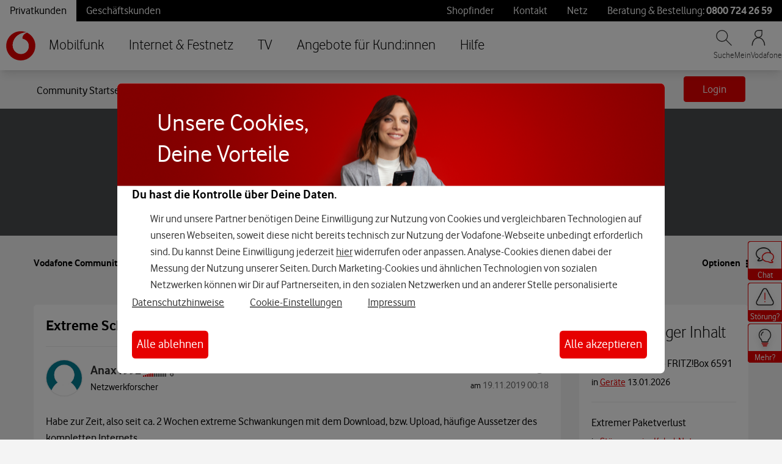

--- FILE ---
content_type: application/x-javascript;charset=utf-8
request_url: https://was.vodafone.de/id?d_visid_ver=5.2.0&d_fieldgroup=A&mcorgid=AE8901AC513145B60A490D4C%40AdobeOrg&mid=53019802818174997519204589018658088662&ts=1768527072977
body_size: -42
content:
{"mid":"53019802818174997519204589018658088662"}